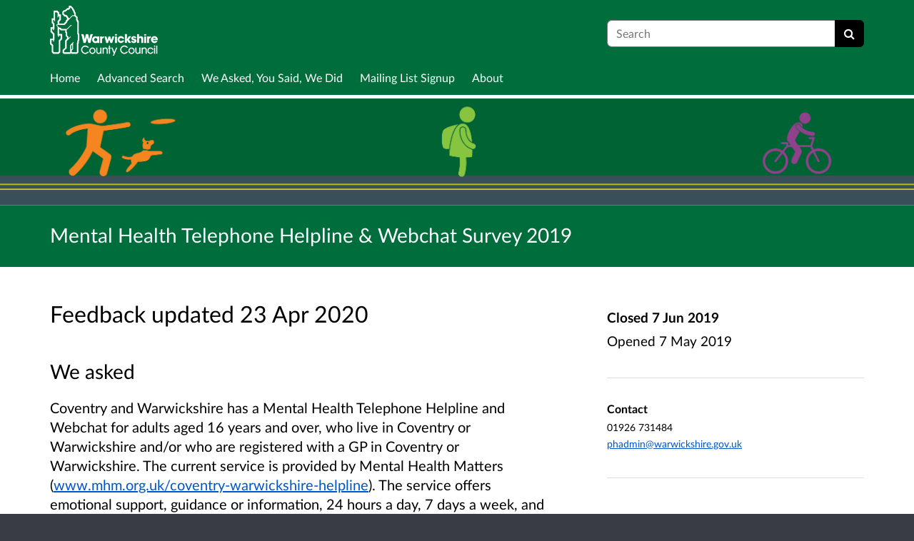

--- FILE ---
content_type: text/html; charset=UTF-8
request_url: https://ask.warwickshire.gov.uk/public-health/mental-health-helpline-and-webchat-survey/
body_size: 10282
content:

<!DOCTYPE html>
<html xmlns="http://www.w3.org/1999/xhtml" xml:lang="en" lang="en" class="no-js">
    <head>
        
    <base href="https://ask.warwickshire.gov.uk/public-health/mental-health-helpline-and-webchat-survey/"/>

        
        <meta http-equiv="X-UA-Compatible" content="IE=Edge">
        <meta http-equiv="Content-Type" content="text/html; charset=UTF-8" />
        <meta name="viewport" content="width=device-width, initial-scale=1">
        <meta name="description" content="Find and participate in consultations run by Warwickshire County Council">
        
        
    

        <title>
            
    Mental Health Telephone Helpline &amp; Webchat Survey 2019

             - Warwickshire County Council
            - Citizen Space
        </title>
        
        <link rel="stylesheet" href="/static_frontend/vendor/lato-2.015/fonts.css">
        <link type="text/css" href="/static_frontend/vendor/dlb-public-ui/css/bootstrap.css" rel="stylesheet">
        
        <link type="text/css" href="https://ask.warwickshire.gov.uk/static_frontend/vendor/dlb-public-ui/css/dlb-public-ui-compiled.css" rel="stylesheet">
        <link type="text/css" href="https://ask.warwickshire.gov.uk/static_frontend/css/citizenspace.css" rel="stylesheet">

        

        <!--Font Awesome-->
        <link type="text/css" href="/static_frontend/vendor/dlb-public-ui/libraries/font-awesome/css/font-awesome.min.css" rel="stylesheet" />
        <!--/Font Awesome-->

        
        <script type="text/javascript">
            var tr_auto_embed = true;
        </script>

        <!--jQuery -->
        <script type="text/javascript" src="/static_frontend/vendor/dlb-public-ui/libraries/jquery/jquery.min.js"></script>
        <!--/jQuery -->
        <script type="text/javascript" src="/static_frontend/js/fluid-resize.js?version=8.9.0"></script>
        
        <script type="text/javascript" src="/static_frontend/js/tr-safe-embed.js?version=8.9.0"></script>
        <script type="text/javascript" src="/static_frontend/js/text-truncate.js?version=8.9.0"></script>
        <script type="text/javascript" src="/static_frontend/js/tr-pdf.js?version=8.9.0"></script>
        <script type="text/javascript" src="/static_frontend/js/typeahead/typeahead.bundle.min.js?version=8.9.0"></script>
        
        
        
            <link rel="stylesheet" href="/static_frontend/js/ol/ol.css?version=8.9.0" type="text/css">
            <script src="/static_frontend/js/ol/ol.js?version=8.9.0"></script>
            <script src="/static_frontend/js/proj4js/proj4.js?version=8.9.0"></script>
            <script></script>
            <script type="text/javascript" src="/static_frontend/js/cs-mapping/mapping.js?version=8.9.0"></script>
            <script type="text/javascript" src="/static_frontend/js/cs-mapping/styles.js?version=8.9.0"></script>
            <script type="text/javascript" src="/static_frontend/js/cs-mapping/providers.js?version=8.9.0"></script>
            <script type="text/javascript" src="/static_frontend/js/cs-mapping/modes.js?version=8.9.0"></script>
            <script type="text/javascript" src="/static_frontend/js/cs-mapping/components.js?version=8.9.0"></script>

            
            <script>
                citizenspace.mapping.utils.empty_popup_text = "No information to display";
            </script>
        

        <!--
            Part of the Bootstrap 5 migration involves prefixing Bootstrap JS attributes with bs-
            This has been done in our codebase, but copy/pasted content such as fact banks may still have old attributes.
            Shim these attributes to allow these to remain working.
        -->
        <script>
            const bootstrapEventShim = function() {
                document.querySelectorAll('[data-toggle]').forEach((el) => {
                    let attrVal = el.dataset.toggle;
                    el.dataset.bsToggle = attrVal;
                });
                document.querySelectorAll('[data-target]').forEach((el) => {
                    let attrVal = el.dataset.target;
                    el.dataset.bsTarget = attrVal;
                });
            }
            document.addEventListener("DOMContentLoaded", bootstrapEventShim);
        </script>

         <!-- Bootstrap JS Components -->
        <script src="/static_frontend/vendor/dlb-public-ui/libraries/bootstrap-5.3.1/dist/js/bootstrap.bundle.min.js"></script>
        

        <!-- Page-specific CSS and JS can go here -->
        

        
            
        

        <!-- Remove no-js class if scripts are enabled -->
        <script>
            document.documentElement.classList.remove('no-js')
        </script>

        <!-- Ensure collapsible content is displayed and misleading links are hidden if JS is disabled -->
        <noscript>
            <style>
                .collapse {
                    display: block;
                }

                .show-when-no-js {
                    display:block;
                }

                .hide-when-no-js {
                    display:none;
                }
            </style>
        </noscript>

    </head>

    <body
          data-site-root="https://ask.warwickshire.gov.uk">
        <div id="skip">
            <a href="https://ask.warwickshire.gov.uk/public-health/mental-health-helpline-and-webchat-survey/consult_view/#page-content">Skip to Main Content</a>
        </div>
        

<script>

    jQuery(document).ready(function() {
        

        var options = {};
        // used to disable the go button when the selected page is the current page
        var cur_page = jQuery("#preview-navigation-page-select").val()

        jQuery("#preview-navigation-page-select").change(function() {
            var page = jQuery(this).val();
            var button = jQuery("#preview-navigation button");
            if (page != "" && page != cur_page) {
                button.prop('disabled',false);
            } else {
                button.prop('disabled','disabled');
            }
        });

        jQuery("#preview-navigation button").click(function(event) {
            var page = jQuery("#preview-navigation-page-select").val();
            var consultation_root = jQuery("#preview-navigation").data("consultation-root");
            var survey_root = jQuery("#preview-navigation").data("survey-root");
            var cookie_path = jQuery("#preview-navigation").data("cookie-path");

            function set_state(state) {
                document.cookie="preview_state="+state+";path="+cookie_path+";";
            }

            set_state("open");
            if (page === "_hub") {
                window.location = survey_root;
            } else if (page == "_overview_open") {
                window.location = consultation_root;
            } else if (page == "_overview_closed") {
                set_state("closed");
                window.location = consultation_root;
            } else if (page == "_overview_forthcoming") {
                set_state("forthcoming");
                window.location = consultation_root;
            } else if (page == "_response_submitted") {
                window.location = survey_root + "confirm_submit?thankyou";
            } else if (page == "_published_responses") {
                set_state("closed");
                window.location = survey_root + "published_select_respondent";
            } else if (page == "") {
                // No-op, shouldn't get here (hah..).
            } else {
                window.location = survey_root + page;
            }
        });

    });
</script>

        <div id="global-wrapper">

            

            <header id="global-nav" class="navbar navbar-default navbar-expand-md navbar-static-top dss-navbar">
                <div class="container-fluid">
                    <div class="row flex-grow-1 py-2 pb-md-0 pt-lg-1">
                        <div class="mb-md-2 py-lg-1 col-md-8 ">
                            <div class="navbar-header d-flex justify-content-between">
                                <div id="global-nav-main-heading">
                                    
                                        <a id="global-nav-site-title" href="http://www.warwickshire.gov.uk/">
                                            <img src="https://ask.warwickshire.gov.uk/os-custom-logos/wcc-logo-white.png"
                                                alt="Warwickshire County Council logo" class="global-nav-logo ms-3 ms-md-0" />
                                        </a>
                                    
                                </div>
                                <button class="navbar-toggler d-md-none align-self-center"
                                    data-bs-toggle="collapse"
                                    data-bs-target="#global-navbar-collapse"
                                    aria-expanded="false"
                                    aria-controls="global-navbar-collapse">
                                    <span class="fa fa-caret-down"></span>
                                    <span>Menu</span>
                                </button>
                            </div>
                        </div>
                        <div class="col align-content-center d-flex align-items-center">
                            <div id="cs-global-search-container-md" class="d-none d-md-block flex-grow-1">
                                <!-- Javascript puts the search form here for sm viewports -->
                                <form id="cs-global-search" action="https://ask.warwickshire.gov.uk/consultation_finder/" method="GET">
                                    
                                    <div role="search">
                                        
                                        <label for="cs-global-search-input" class="visually-hidden">Search</label>
                                        <div class="input-group">
                                            <input class="form-control" size="27" id="cs-global-search-input" type="text" name="keyword" placeholder="Search"/>
                                            <button class="btn btn-primary" aria-label="Search" id="cs-global-search-button">
                                                <span class="fa fa-search"></span>
                                            </button>
                                        </div>
                                    </div>
                                </form>
                            </div>

                            
                        </div>
                        
                        <div class="w-100"></div>
                        <div>
                            <nav class="collapse navbar-collapse navbar-left px-3 px-md-0"
                                id="global-navbar-collapse"
                                aria-label="primary">

                                <div id="global-navbar-collapse-inner" class="py-2">

                                    <div id="cs-global-search-container-xs" class="d-md-none">
                                        <!-- Javascript puts the search form here for xs viewports -->
                                    </div>
                                    
                                    <ul class="cs-navbar-nav-list">
                                        <li class="cs-navbar-nav-list-item">
    <a class="cs-navbar-nav-link" href="/">
        <span class="cs-navbar-nav-link-text">Home</span>
    </a>
</li>
<li class="cs-navbar-nav-list-item">
    <a class="cs-navbar-nav-link" href="/consultation_finder/">
        <span class="cs-navbar-nav-link-text">Advanced Search</span>
    </a>
</li>
<li class="cs-navbar-nav-list-item">
    <a class="cs-navbar-nav-link" href="/we_asked_you_said/">
        <span class="cs-navbar-nav-link-text">We Asked, You Said, We Did</span>
    </a>
</li>
<li class="cs-navbar-nav-list-item">
    <a class="cs-navbar-nav-link" href="https://mailchi.mp/warwickshire/consultations">
        <span class="cs-navbar-nav-link-text">Mailing List Signup</span>
    </a>
</li>
<li class="cs-navbar-nav-list-item">
    <a class="cs-navbar-nav-link" href="/about/">
        <span class="cs-navbar-nav-link-text">About</span>
    </a>
</li>

                                    </ul>
                                    
                                </div>
                            </nav>
                        </div>
                    </div>
                </div>
            </header>
            <main id="page-content-wrapper">
                <div id="page-content" tabindex="-1">
                    

    <section>

    

    
        <div class="dss-rhino cs-consultation-banner"
                style="background-image: url('https://ask.warwickshire.gov.uk/public-health/mental-health-helpline-and-webchat-survey/os-custom-logos/ind-consultation-page.png')">
            
            
        </div>
    

    

    <div class="dss-rhino dss-rhino-brand-color dss-rhino-padding-bottom-15">
        <div class="container-fluid dss-text-brand-color">
            <div class="row">
                <div>
                    <h1 id="cs-consultation-title-in-banner">
                        
                            Mental Health Telephone Helpline &amp; Webchat Survey 2019
                        
                    </h1>
                </div>
            </div>
        </div>
    </div>

</section>



    <div class="container-fluid">
    
<div class="cs-status-message-container">
    
        
        
    
        
        
    
        
        
    
</div>

    </div>

    
    
    
    
    
    
    

    
        <section>
            <div class="dss-rhino dss-rhino dss-rhino-padding-top-5 dss-rhino-padding-bottom-40">
                <div class="container-fluid">
                    <div class="row">
                        <div class="col-md-8 order-2 order-md-1">
                            <div class="dss-easy-reading cs-constrain-overview-column-for-readability">

                                
                                    <div id="wayswyd">
                                        <h2>Feedback updated 23 Apr 2020</h2>
                                        <div>
                                            <h3>We asked</h3>
                                            <div><p><span><span><span><span><span><span>Coventry and Warwickshire has a Mental Health Telephone Helpline and Webchat for adults aged 16 years and over, who live in Coventry or Warwickshire and/or who are registered with a GP in Coventry or Warwickshire. The current service is provided by Mental Health Matters (</span></span></span><a href="http://www.mhm.org.uk/coventry-warwickshire-helpline"><span><span><span>www.mhm.org.uk/coventry-warwickshire-helpline</span></span></span></a><span><span><span>). The service offers emotional support, guidance or information, 24 hours a day, 7 days a week, and is offered from a free-phone telephone helpline, with a webchat option. People can self&#8211;refer or be signposted to the service.</span></span></span></span></span></span></p>

<p><span><span><span><span><span><span>Warwickshire County Council, on behalf of the <span>Coventry and Warwickshire&#160;Health&#160;and Care&#160;Partnership, </span>led a review of the Mental Health Telephone Helpline and Webchat for Coventry and Warwickshire during May and June 2019. A wide range of people were asked about what they felt was important about the service, including what was working well and what could be improved. The review comprised of an on-line survey (with paper copies of the survey available) and a series of face-to-face engagement opportunities.</span></span></span></span></span></span></p>
</div>
                                            <h3>You said</h3>
                                            <div><p class="MsoNoSpacing">Feedback was:</p>

<p class="MsoNoSpacing"><strong>Professionals/practitioners and representatives of organisations</strong></p>

<ul>
	<li><span><span><span><span><span><span>Two-thirds of respondents were aware of the Mental Health Telephone Helpline and Webchat service.</span></span></span></span></span></span></li>
	<li><span><span><span><span><span><span>Of those who were aware 75% had referred or signposted people to the service. These respondents found it very easy or quite easy to refer/signpost to the service.</span></span></span></span></span></span></li>
	<li><span><span><span><span><span><span>Respondents felt it was helpful to have a 24-hour service; that it supplemented mainstream mental health services; and had received positive feedback from people they had referred to the service. Respondents thought that the helpline was particularly important for users at times of change/crisis in their lives.</span></span></span></span></span></span></li>
	<li><span><span><span><span><span><span>Negative feedback centred on the slow response time or lack of response when people contacted the service, and the set amount of time allowed for the call.</span></span></span></span></span></span></li>
	<li><span><span><span><span><span><span>Respondents suggested more promotion of the service to professionals and potential users.</span></span></span></span></span></span></li>
</ul>

<ul>
	<li><span><span><span><span><span><span>86% of respondents said that a 24/7 Mental Health Telephone Helpline and Webchat should be available in the future.</span></span></span></span></span></span></li>
</ul>

<p><strong>General public (inlcuding existing and past users of mental health services</strong></p>

<ul>
	<li><span><span><span><span><span><span>The most common place to go for information about mental health services and support was a general practitioner followed by local/national charity/organisations and online search engines.</span></span></span></span></span></span></li>
	<li><span><span><span><span><span><span>Almost two-thirds of respondents had managed to find the information they needed when they had looked for information about mental health services and support. Those who had experienced difficulties mentioned not being able to find specific information for a mental health condition and signposting to sources that didn&#8217;t meet their need.</span></span></span></span></span></span></li>
	<li><span><span><span><span><span><span>The most common way of hearing about the </span></span></span><span><span><span>Mental Health Telephone Helpline and Webchat service was signposting by a mental health professional.</span></span></span></span></span></span></li>
	<li><span><span><span><span><span><span>Of respondents who had received support from the service, over half found it very difficult or quite difficult to access the service.</span></span></span></span></span></span></li>
	<li><span><span><span><span><span><span>When asked to rate the support received from the service, 40% answered Very Good or Good and 40% answered Poor or Very Poor. Sixty percent would recommend the service to others.</span></span></span></span></span></span></li>
	<li><span><span><span><span><span><span>The majority of respondents said that the support received from the service helped their mental health in the days and weeks following their call.</span></span></span></span></span></span></li>
	<li><span><span><span><span><span><span>Positive comments about the service mentioned the understanding and caring nature of the personnel talking to the caller. Respondents liked the fact that it was accessible out of hours and the signposting to other services.</span></span></span></span></span></span></li>
	<li><span><span><span><span><span><span>Negative comments included personnel talking to the caller not being compassionate, the time to respond to the call or webchat, lack of understanding/training and the feeling that the response was scripted. The time limit given to users of the service was disliked.</span></span></span></span></span></span></li>
	<li><span><span><span><span><span><span>Two-thirds of respondents using the service had been signposted to another service for support. The majority found the service they were signposted to helpful.</span></span></span></span></span></span></li>
	<li><span><span><span><span><span><span>Non-users of the service mainly said they hadn&#8217;t used the service as they didn&#8217;t know about it.</span></span></span></span></span></span></li>
</ul>

<ul>
	<li><span><span><span><span><span><span>The availability of 24/7 helpline and online support, 365 days per year was felt to be very important and respondents felt strongly that this should be maintained.</span></span></span></span></span></span></li>
	<li><span><span><span><span><span><span>77% of respondents said that a 24/7 Mental Health Telephone Helpline and Webchat should be available in the future. Those suggesting another service mainly advocated a face-to face service or more information on the website.</span></span></span></span></span></span></li>
	<li><span><span><span><span><span><span>When respondents were asked about where they would like to find out information and advice about mental health services and support in the future, the most common response was a general practitioner. The main difference between where people go currently and where they want to find information in the future was more information in public places (leaflets, posters, radio, TV and newspapers) or sources where they can self-serve (internet).</span></span></span></span></span></span></li>
	<li><span><span><span><span><span><span>More promotion of the service is needed to ensure the public can directly find out about services and that practitioners and organisations know about services to enable them to signpost. </span></span></span></span></span></span></li>
</ul>
</div>
                                            <h3>We did</h3>
                                            <div><p><span><span><span><span><span><span>The engagement showed that the availability of 24/7 support is very important and needs to be widely promoted to ensure the public and professionals are aware of it.</span></span></span></span></span></span></p>

<p><span><span><span><span><span><span>Based on the feedback from the engagement activities the following next steps have / will be actioned;</span></span></span></span></span></span></p>

<p><span><span><span><span><span><span>Key comments and feedback regarding the existing service have been shared with the current provider so that they are aware of the feedback that people have taken the time to provide.</span></span></span></span></span></span></p>

<p><span><span><span><span><span><span>The engagement report has been shared and discussed at Coventry and Warwickshire&#8217;s Mental Health Commissioners Group and will be shared with the <span>Coventry and Warwickshire&#160;Health&#160;and Care&#160;Partnership </span>- Mental Health &amp; Emotional Wellbeing Programme Board. </span></span></span></span></span></span></p>

<p><span><span><span><span><span><span>Promotion of the service, along with other Mental Health and Wellbeing Services will be communicated across Coventry and Warwickshire.&#160; This will include promotion of the service to members of the public, to other Mental Health and Wellbeing service providers and to professionals.&#160; </span></span></span></span></span></span></p>

<p><span><span><span><span><span><span>The engagement report will be used to inform a tender for future Mental Health service provision.</span></span></span></span></span></span></p>

<p><span><span><span><span><span><span>A broad range of feedback was collected as part of the survey for this engagement exercise however only a small number of people had actually used the Mental Health Helpline and Webchat service. For this reason, further engagement will be undertaken with people who use the Mental Health Helpline and Webchat service, to seek to find out more detailed and service specific information that will be used to help shape future service specifications.</span></span></span></span></span></span></p>

<p><span><span><span><span><span><span>Finally, the Council and partners thanks the many participants to this engagement for their honest and detailed feedback, which will be used to help shape current and future service provision.</span></span></span></span></span></span></p>
</div>
                                        </div>
                                    </div>
                                

                                
                                    <div id="results">
                                        <h2>Results updated 23 Apr 2020</h2>

                                        
                                            <p><span><span><span><span><span><span><span><span><span><span><span><span><span><span><span><span><span><span><span><span><span><span><span><span><span>Thank you to everyone who took the time to input into the recent survey.</span></span></span></span></span></span></span></span></span></span></span></span></span></span></span></span></span></span></span></span></span></span></span></span></span></p>

<p><span><span><span><span><span><span><span><span><span><span><span><span><span><span><span><span><span><span>In total, across the five week engagement period, the Council received 80 survey responses and engaged with an additional 55 people through face to face sessions across Coventry and Warwickshire.</span></span></span></span></span></span></span></span></span></span></span></span></span></span></span></span></span></span></p>

<p><span><span><span><span><span><span><span><span><span><span><span><span><span><span><span><span><span><span>A full analysis report is available to view or download below.</span></span></span></span></span></span></span></span></span></span></span></span></span></span></span></span></span></span></p>

<p><span><span><span><span><span><span><span><span><span><span><span><span><span><span><span><span><span><span>A shorter summary report of feedback, conclusions and next steps is also available below.</span></span></span></span></span></span></span></span></span></span></span></span></span></span></span></span></span></span></p>

<div>
<div class="m_-1340964634747883445gmail_signature" data-smartmail="gmail_signature" dir="ltr">
<div dir="ltr">
<div>
<div dir="ltr">
<div>
<div dir="ltr">
<div>
<div dir="ltr">
<div>
<div dir="ltr">
<div dir="ltr">
<div dir="ltr">
<div dir="ltr">
<div dir="ltr">
<div dir="ltr">
<div dir="ltr">
<div dir="ltr">
<div dir="ltr">
<div dir="ltr">
<div dir="ltr">
<div dir="ltr">
<div dir="ltr">
<div dir="ltr">
<div dir="ltr">
<div dir="ltr">
<div dir="ltr">
<div dir="ltr">
<div dir="ltr">
<div dir="ltr">
<div dir="ltr">
<div dir="ltr">
<div dir="ltr">
<div dir="ltr">
<div dir="ltr">
<div dir="ltr">
<div dir="ltr">
<div dir="ltr">
<div dir="ltr">
<div dir="ltr">
<div dir="ltr">
<div dir="ltr">
<div dir="ltr">
<div dir="ltr">&#160;</div>
</div>
</div>
</div>
</div>
</div>
</div>
</div>
</div>
</div>
</div>
</div>
</div>
</div>
</div>
</div>
</div>
</div>
</div>
</div>
</div>
</div>
</div>
</div>
</div>
</div>
</div>
</div>
</div>
</div>
</div>
</div>
</div>
</div>
</div>
</div>
</div>
</div>
</div>
</div>
</div>
</div>
</div>
</div>

                                        

                                        
                                            <h3>Files:</h3>
                                            <ul>
                                                
                                                    <li><a href="https://ask.warwickshire.gov.uk/public-health/mental-health-helpline-and-webchat-survey/results/finalmentalhealthtelephonehelplineandwebchatsurveyresults19.3.20.docx">Mental Health Telephone Helpline  &amp; Webchat (Coventry &amp; Warwickshire) Engagement 2019  Full Analysis Report</a>, 2.6 MB (Office Word 2007 XML document)</li>
                                                
                                                    <li><a href="https://ask.warwickshire.gov.uk/public-health/mental-health-helpline-and-webchat-survey/results/finalmhmsummaryreport19.3.20.docx">Summary of the Engagement Report</a>, 30.2 KB (Office Word 2007 XML document)</li>
                                                
                                            </ul>
                                        

                                        
                                    </div>
                                

                                

                            </div>
                        </div>
                        <div class="col-md-4 order-1 order-md-2">

                                <div class="cs-consultation-sidebar-container"
     id="consultation_overview_sidebar">
     <div class="cs-consultation-dates-container">
        <div class="cs-consultation-primary-dates-container">
            
            
            <div>
                <p class="cs-consultation-sidebar-primary-date">
                  <span>Closed</span> 7 Jun 2019
                </p>

                <p class="cs-consultation-sidebar-secondary-date">
                    <span>Opened</span> 7 May 2019
                </p>
            </div>
        </div>
        <div class="cs-consultation-sidebar-tertiary-dates-container">
            
            
        </div>
    </div>
    <div class="cs-consultation-contact-details dss-force-links-to-wrap"
    >
        <h2 class="cs-consultation-contact-details-heading">Contact</h2>
        
        
        
        
            <p id="contact_phone">01926 731484</p>
        
        
            <p id="contact_email"><a href="mailto:phadmin@warwickshire.gov.uk">phadmin@warwickshire.gov.uk</a></p>
        
    </div>
</div>


                        </div>
                    </div>
                </div>
            </div>
        </section>
    

    <section class="cs-overview-secondary-info-container" >
        <div class="dss-rhino dss-rhino dss-rhino-padding-top-5 dss-rhino-padding-bottom-40 dss-rhino-2021-warm-light-grey">
            <div class="container-fluid">
                <div class="row">
                    <div class="col-md-8 order-2 order-md-1">
                        <div class="dss-easy-reading cs-constrain-overview-column-for-readability">
                            <div id="overview" class="clearfix">
                                <h2>Overview</h2>
                                <p>The Better Health, Better Care, Better Value Partnership&#160;<span><span><span><span><span>are leading a review of the Mental Health Telephone Helpline and Webchat for Coventry and Warwickshire (the service is currently provided by Mental Health Matters).</span></span></span></span></span></p>

<p><span><span><span><span><span>As part of this review we want to hear from a wide range of people&#160;about what they feel is important about the service, including what is working well and what could be improved.&#160;</span></span></span>You can provide feedback whether or not you have actually used the service. We also welcome feedback from individuals or organisations who refer or signpost to the service. <span><span><span> This information will help us to review the service and help plan the best service in the future.</span></span></span></span></span></p>

<p><u><span><span><span><b><span><span>Information that may help you to complete this survey:</span></span></b></span></span></span></u></p>

<p><span><span><span><span><span>Coventry and Warwickshire has a Mental Health Telephone Helpline and Webchat for adults aged 16 years and over, who live in Warwickshire or Coventry and / or who are registered with a Coventry or Warwickshire.</span></span></span></span></span></p>

<p><span><span><span><span><span>The service offers emotional support, guidance or information, 24 hours a day, 7 days a week. The service is offered from a free-phone telephone helpline, with a webchat option.&#160;<span><span><span>The webchat service is an online service which provides a confidential and easy way to communicate with the helpline staff for those who are not comfortable talking on the telephone. Individuals communicate online to the same highly skilled staff and receive the same level of service and support as provided through the helpline.</span></span></span></span></span></span></span></span></p>

<p><span><span><span><span><span>People can self&#8211;refer or be signposted to the service.</span></span></span></span></span></p>

<p><span><span><span><span><span>You can find out more from:<a href="http://www.mhm.org.uk/coventry-warwickshire-helpline" target="_blank"> www.mhm.org.uk/coventry-warwickshire-helpline.</a></span></span></span></span></span></p>

<p><b>What is The Better Health, Better Care, Better Value Partnership?</b></p>

<p>Coventry and Warwickshire&#8217;s Sustainability and Transformation Partnership (sometimes called an STP) involves local NHS organisations and councils working together to improve health and care in the areas they serve with a focus on supporting people to be healthier, provide high-quality care and make services more sustainable. There is a particular priority around Mental Health.</p>

<p><u><span><span><b><span><span><span>How to take part:</span></span></span></b></span></span></u></p>

<p><span><span><span>We want to assure you that your responses are completely anonymous.</span></span></span></p>

<p><meta charset="utf-8"></p>

<p><span><span><span><span><span><span>You can put forward your views by:</span></span></span></span></span></span></p>

<p><span><span><span><span><span><span>1.</span></span></span>&#160;&#160;&#160;&#160;&#160;&#160;&#160;&#160; <span>Completing the survey on-line using the link below.</span></span></span></span></p>

<p><span><span><span><span><span><span>2.</span></span></span>&#160;&#160;&#160;&#160;&#160;&#160;&#160;&#160; <span>Requesting a paper survey (freepost return) by</span></span></span></span><span><span><span><span>:</span></span></span></span></p>

<p><span><span><span><span><span><span>&#160; &#160; &#160; &#160; &#160; &#160; Telephone: 01926 731484</span></span></span></span></span></span></p>

<p><span><span><span><span><span><span>&#160; &#160; &#160; &#160; &#160; &#160; Email: phadmin@warwickshire.gov.uk</span></span></span></span></span></span></p>

<p><span><span><span><span><span><span>The closing date for responses is 7th June 2019.</span></span></span></span></span></span></p>

<p><span><span><span><span><span><span>If you would like to find out more about the outcomes of this engagement, please contact phadmin@warwickshire.gov.uk</span></span></span></span></span></span></p>

                            </div>

                            

                            
                                
                                    <div id="what_happens_next" class="clearfix">
                                        <h2>What happens next</h2>
                                        <p>This survey has now closed. Many thanks to everyone who took the time to share&#160;their views. All feedback is now being considered and will inform our thinking.</p>

                                    </div>
                                
                            

                            

                            

                        </div>
                    </div>
                    <div class="col-md-4 order-1 order-md-2">
                        
                    </div>
                </div>
            </div>
        </div>
    </section>

    

    
    <section class="cs-overview-secondary-info-container">
        <div class="dss-rhino dss-rhino-greige-darker dss-rhino-padding-top-15 dss-rhino-padding-bottom-40">
            <div class="container-fluid">
                <div class="row">
                    <div>

                        
                            <div id="areas">
                                <h2><small style="font-weight:200; color:black;">Areas</small></h2>
                                <ul class="list-inline" style="font-weight:200;">
                                    
                                        <li class="list-inline-item">All Areas</li>
                                    
                                </ul>
                            </div>
                        

                        
                            <div id="audiences">
                                <h2><small style="font-weight:200; color:black;">Audiences</small></h2>
                                <ul class="list-inline" style="font-weight:200;">
                                    
                                        
                                            <li class="list-inline-item"><small>Adults</small></li>
                                        
                                            <li class="list-inline-item"><small>All ages</small></li>
                                        
                                            <li class="list-inline-item"><small>All Warwickshire residents</small></li>
                                        
                                            <li class="list-inline-item"><small>Anyone from any background</small></li>
                                        
                                            <li class="list-inline-item"><small>Black and minority ethnic people</small></li>
                                        
                                            <li class="list-inline-item"><small>Carers</small></li>
                                        
                                            <li class="list-inline-item"><small>Lesbian, gay, bisexual people, Transgender people (LGBT)</small></li>
                                        
                                            <li class="list-inline-item"><small>Older people</small></li>
                                        
                                            <li class="list-inline-item"><small>Parents</small></li>
                                        
                                            <li class="list-inline-item"><small>Partners</small></li>
                                        
                                            <li class="list-inline-item"><small>People with disabilities</small></li>
                                        
                                            <li class="list-inline-item"><small>People with long term conditions</small></li>
                                        
                                            <li class="list-inline-item"><small>Professionals and professional bodies</small></li>
                                        
                                            <li class="list-inline-item"><small>Providers</small></li>
                                        
                                            <li class="list-inline-item"><small>Service users (current or previous)</small></li>
                                        
                                            <li class="list-inline-item"><small>Specialist staff</small></li>
                                        
                                            <li class="list-inline-item"><small>Voluntary and third sector organisations</small></li>
                                        
                                            <li class="list-inline-item"><small>Young people</small></li>
                                        
                                    
                                </ul>
                            </div>
                        

                        
                            <div id="interests">
                                <h2><small style="font-weight:200; color:black;">Interests</small></h2>
                                <ul class="list-inline" style="font-weight:200;">
                                    
                                        <li class="list-inline-item"><small>Health and wellbeing</small></li>
                                    
                                        <li class="list-inline-item"><small>Mental health</small></li>
                                    
                                        <li class="list-inline-item"><small>Public health</small></li>
                                    
                                        <li class="list-inline-item"><small>Strategic commissioning</small></li>
                                    
                                </ul>
                            </div>
                        

                    </div>
                </div>
            </div>
        </div>
    </section>
    

    
        <div id="social_media_buttons">
            <div class="dss-rhino dss-rhino-white dss-rhino-padding-top-25 dss-rhino-padding-bottom-25">
                <div class="container-fluid">
                    <div class="d-flex justify-content-end align-items-center">
                        <h2 class="my-0 me-3">Share</h2>

                        <a href="http://twitter.com/share?url=https%3A%2F%2Fask.warwickshire.gov.uk%2Fpublic-health%2Fmental-health-helpline-and-webchat-survey%2Fconsult_view%2F&text=Have+a+look+at+this+consultation+from+%23citizenspace%3A"
                        class="dss-force-no-underline"
                        title="Share on Twitter"
                        target="_blank">
                            <span class="fa fa-twitter-square me-3" style="font-size: 3em; color: #00aced;"></span>
                            <span class="visually-hidden">Share on Twitter</span>
                        </a>

                        <a href="https://www.facebook.com/sharer/sharer.php?u=https%3A%2F%2Fask.warwickshire.gov.uk%2Fpublic-health%2Fmental-health-helpline-and-webchat-survey%2Fconsult_view%2F"
                        class="dss-force-no-underline"
                        title="Share on Facebook"
                        target="_blank">
                            <span class="fa fa-facebook-square" style="font-size: 3em; color: #3b5998"></span>
                            <span class="visually-hidden">Share on Facebook</span>
                        </a>
                        
                    </div>
                </div>
            </div>
        </div>
    



                </div>
            </main>
        </div>
        <footer id="configurable-footer-wrapper">
            <div class="cs-page-component-group">
                
                    <section class="dss-rhino cs-page-component-container dss-rhino-footer" style="">
    <div class="container-fluid">
        <div class="cs-page-component cs-page-component-contrast">
    <div class="row" id="global-footer">
            <div id="citizen-space-footer-nav" 
                class="col-12 col-md-8 order-1 order-md-2" 
                role="navigation"
                aria-label="miscellaneous">
                <ul class="list-inline">
                    
                        <li id="nav-item-accessibility_policy" class="list-inline-item"><a href="https://ask.warwickshire.gov.uk/accessibility_policy/">Accessibility</a></li>
                    
                        <li id="nav-item-terms_and_conditions" class="list-inline-item"><a href="https://ask.warwickshire.gov.uk/terms_and_conditions/">Terms of Use</a></li>
                    
                        <li id="nav-item-cookie_policy" class="list-inline-item"><a href="https://ask.warwickshire.gov.uk/cookie_policy/">Cookies</a></li>
                    
                        <li id="nav-item-privacy_policy" class="list-inline-item"><a href="https://ask.warwickshire.gov.uk/privacy_policy/">Privacy</a></li>
                    
                        <li id="nav-item-support" class="list-inline-item"><a href="https://ask.warwickshire.gov.uk/support/">Help / feedback</a></li>
                    
                </ul>
            </div>
            <div class="col-12 col-md-4 order-2 order-md-1">
                <span id="citizen-space-footer-logo">
                <a href="https://www.delib.net/citizen_space">Citizen Space</a>
                <span>from</span> 
                <a href="https://www.delib.net">Delib</a>
                </span>
            </div>
    </div>

</div>

        
    </div>
</section>


                
            </div>
        </footer>

        
        
        <script type="text/javascript">
            <!--
                document.addEventListener('DOMContentLoaded', function(event) {
                    $('.cs-map').each(function() {
                        new CSMap(this.id);
                    });
                });
            -->
        </script>

        <script type="text/javascript">
            $(function() {
                // Skip to content workaround for absolute skip links
                jQuery('#skip a').bind("click", function(event) {
                    var target = jQuery(this).attr('href').split('#')[1];
                    jQuery("#"+target+"").focus();
                });
            });
        </script>

        <script type="text/javascript">
        //<!-- js contains some invalid HTML characters
            $(function() {
                // Global search
                var search_form = $("#cs-global-search");
                var search_form_input = $("#cs-global-search-input");

                // Scroll to search results on submit of global search form
                search_form.submit(function() {
                    if (search_form_input.attr('placeholder') == search_form_input.val()) {
                        search_form_input.val('');
                    }
                    sessionStorage.setItem('saved-scrollTop', '500');
                });

                // Move the global search form into the appropriate container depending on viewport size
                function move_global_search_form() {
                    // if global nav (and global search) are turned off, bail
                    if(!search_form.length) {
                        return;
                    }

                    var md_container = $("#cs-global-search-container-md");
                    var xs_container = $("#cs-global-search-container-xs");

                    // btw we can't test if xs_container is visible because it's hidden inside the burger menu

                    if (md_container.is(":visible")) {
                        if(!md_container.find("#cs-global-search").length) {
                            md_container.append(search_form);
                        }
                    }
                    else {
                        if(!xs_container.find("#cs-global-search").length) {
                            xs_container.append(search_form);
                        }
                    }
                }
                move_global_search_form();
                $(window).resize(move_global_search_form);

                // Function to update the query string
                function updateQueryStringParameter(uri, key, value) {
                    var re = new RegExp("([?&])" + key + "=.*?(&|$)", "i");
                    var separator = uri.indexOf('?') !== -1 ? "&" : "?";
                    if (uri.match(re)) {
                        return uri.replace(re, '$1' + key + "=" + value + '$2');
                    } else {
                        return uri + separator + key + "=" + value;
                    }
                }

                // Event listener to detect changes in the large viewport language `select`
                var languageSelect = document.getElementById('language-picker-select');
                if (languageSelect) {
                    languageSelect.addEventListener('change', function() {
                        var form = document.getElementById('global-language-picker');
                        form.submit();
                    });
                }

            });

            // a11y hax. There are some elements generated by the ol libraries that need some extra attributes for a11y.
            // Putting them here was preferable to overriding masses of ol code.
            $(window).on("load", function() {
              var zoomins = document.getElementsByClassName('ol-zoom-in');
              for (let i=0; i<zoomins.length; i++) {
                zoomins[i].setAttribute('aria-label', 'Zoom in');
              }
              var zoomouts = document.getElementsByClassName('ol-zoom-out');
              for (let j=0; j<zoomouts.length; j++) {
                zoomouts[j].setAttribute('aria-label', 'Zoom out');
              }
              var attributions = document.getElementsByClassName('ol-attribution');
              for (let k=0; k<attributions.length; k++) {
                attributions[k].getElementsByTagName('button')[0].setAttribute('aria-label', 'Attribution');
              }
              var recentre = document.getElementsByClassName('cs-zoom-to-extent');
              for (let m=0; m<recentre.length; m++) {
                recentre[m].getElementsByTagName('button')[0].setAttribute('aria-label', 'Recentre map');
              }
              var search = document.getElementsByClassName('cs-map-postcode-popup');
              for (let m=0; m<search.length; m++) {
                search[m].getElementsByTagName('button')[0].setAttribute('aria-label', 'Go to a postcode');
              }
            }
            );
        //-->
        </script>

        
          
          
          
        
    </body>
</html>


